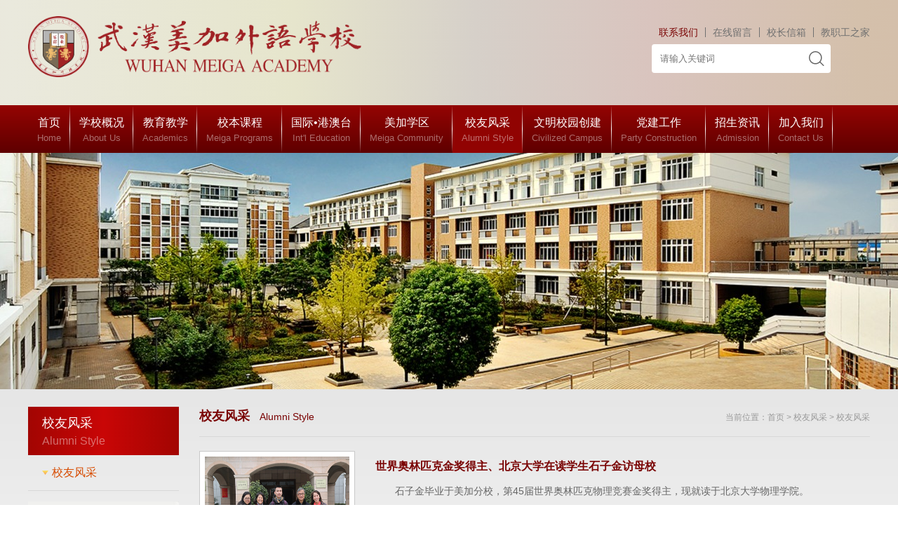

--- FILE ---
content_type: text/html; charset=utf-8
request_url: https://www.wflsmj.com/list_49.html
body_size: 3748
content:
<!DOCTYPE html PUBLIC "-//W3C//DTD XHTML 1.0 Transitional//EN" "http://www.w3.org/TR/xhtml1/DTD/xhtml1-transitional.dtd">
<html xmlns="http://www.w3.org/1999/xhtml">
<head>
    <meta http-equiv="Content-Type" content="text/html; charset=utf-8" />
    <meta name="viewport" content="width=device-width,initial-scale=1.0,maximum-scale=1.0,user-scalable=0" />
    <meta name="referrer" content="never">
    <meta name="author" content="网站建设：一网科技 - http://www.toponet.cn" />
    <link rel="Shortcut Icon" href=""/>
    <title>校友风采-武汉美加外语学校</title>
    <meta name="description" content="">
    <meta name="keywords" content="">
    <link rel="stylesheet" href="/static/index/css/font-awesome.min.css">
    <link rel="stylesheet" href="/static/index/css/idangerous.swiper.css">
    <link rel="stylesheet" href="/static/index/css/index.css">
    <style type="text/css">
        /*分页start*/
        ul.pagination{text-align:center;margin-top:10px;margin-bottom: 10px;
            /*background-color: #FFF;*/
            padding: 10px 0;}
        ul.pagination li{display:inline-block;width:30px;height:30px;line-height:30px;margin:0 5px; border: 1px solid #646464;}
        ul.pagination li:first-child,.pagination li:last-child{
            width:60px;
        }
        ul.pagination li a,.pagination li span{display:inline-block;color: #646464;width:100%;height:100%;}
        ul.pagination li a{cursor:pointer;color: #646464}
        ul.pagination li a:hover{background-color:#646464;color:white;}
        ul.pagination .active{color:#333;border: unset;}
        ul.pagination .active span{color:#646464;}
        /*分页end*/
        .a-18 .arrow-left{
            left: 3%;
        }
        .a-18 .arrow-right{
            right: 3%;
        }
        .a-18{
            height: 465px;
        }
        .swiper-container1 .swiper-wrapper .swiper-slide a,.swiper-container1 .swiper-wrapper .swiper-slide a img{
            height: 465px;
        }
        .a-15>li>a{
            padding: 0 13px;
        }
    </style>
</head>
<body>
<div class="a-1">
    <img class="a-2" src="/static/index/img/top_bg.png" />
    <div class="a-3">
        <a href="/" class="a-4">
            <img class="a-5" src="https://wflsmj.oss-cn-hangzhou.aliyuncs.com/upload/site/2024-03-19/27e5d202403190959397882.png" alt=""/>
        </a>
        <div class="a-6">
            <ul class="a-7">
                <li><a href="/page_52.html">联系我们</a></li>
                <li><a href="/page_53.html">在线留言</a></li>
                <li><a href="/page_87.html">校长信箱</a></li>
                <li><a href="/page_86.html">教职工之家</a></li>
            </ul>
            <form class="a-8" action="/search.html" method="get" id="search">
                <input class="a-9" placeholder="请输入关键词" name="kw" value=""/>
                <button class="a-10">
                    <img class="a-11" src="/static/index/img/search.png" />
                </button>
            </form>
        </div>
    </div>
</div>
<div class="a-12">
    <div class="a-3">
        <div class="a-14">
            <ul class="a-15">
                                <li >
                    <a href="/">
                        <div class="a-16-box">
                            <div class="a-16">首页</div>
                            <div class="a-17">Home</div>
                        </div>
                    </a>
                                    </li>
                                               <li >
                    <a href="javascript:;">
                        <div class="a-16-box">
                            <div class="a-16">学校概况</div>
                            <div class="a-17">About Us</div>
                        </div>
                    </a>
                                        <ol class="nav-1">
                                                <li><a href="/list_10.html">学校领导</a></li>
                                                <li><a href="/page_13.html">学校简介</a></li>
                                                <li><a href="/page_14.html">办学理念</a></li>
                                                <li><a href="/list_15.html">办学特色</a></li>
                                                <li><a href="/list_20.html">办学成果</a></li>
                                                <li><a href="/list_21.html">领导关怀</a></li>
                                                <li><a href="/list_54.html">新闻动态</a></li>
                                                <li><a href="/list_55.html">信息公告</a></li>
                                            </ol>
                                    </li>
                                               <li >
                    <a href="javascript:;">
                        <div class="a-16-box">
                            <div class="a-16">教育教学</div>
                            <div class="a-17">Academics</div>
                        </div>
                    </a>
                                        <ol class="nav-1">
                                                <li><a href="/list_23.html">德育工作</a></li>
                                                <li><a href="/list_27.html">教学工作</a></li>
                                            </ol>
                                    </li>
                                               <li >
                    <a href="javascript:;">
                        <div class="a-16-box">
                            <div class="a-16">校本课程</div>
                            <div class="a-17">Meiga Programs</div>
                        </div>
                    </a>
                                        <ol class="nav-1">
                                                <li><a href="/list_39.html">国学教育</a></li>
                                                <li><a href="/list_40.html">外语教育</a></li>
                                                <li><a href="/list_56.html">STEAM课程</a></li>
                                                <li><a href="/list_43.html">缤纷社团</a></li>
                                                <li><a href="/list_45.html">社会实践</a></li>
                                            </ol>
                                    </li>
                                               <li >
                    <a href="javascript:;">
                        <div class="a-16-box">
                            <div class="a-16">国际&bull;港澳台</div>
                            <div class="a-17">Int'l Education</div>
                        </div>
                    </a>
                                        <ol class="nav-1">
                                                <li><a href="/list_44.html">国际课程</a></li>
                                                <li><a href="/list_38.html">国际合作</a></li>
                                                <li><a href="/list_82.html">国际交流</a></li>
                                                <li><a href="/list_89.html">港澳台</a></li>
                                            </ol>
                                    </li>
                                               <li >
                    <a href="javascript:;">
                        <div class="a-16-box">
                            <div class="a-16">美加学区</div>
                            <div class="a-17">Meiga Community</div>
                        </div>
                    </a>
                                        <ol class="nav-1">
                                                <li><a href="/page_46.html">学区理念</a></li>
                                                <li><a href="/list_47.html">学区活动</a></li>
                                                <li><a href="/list_31.html">学生天地</a></li>
                                                <li><a href="/list_48.html">自然学校</a></li>
                                            </ol>
                                    </li>
                                               <li class="active">
                    <a href="javascript:;">
                        <div class="a-16-box">
                            <div class="a-16">校友风采</div>
                            <div class="a-17">Alumni Style</div>
                        </div>
                    </a>
                                        <ol class="nav-1">
                                                <li><a href="/list_49.html">校友风采</a></li>
                                            </ol>
                                    </li>
                                               <li >
                    <a href="/list_23.html">
                        <div class="a-16-box">
                            <div class="a-16">文明校园创建</div>
                            <div class="a-17">Civilized Campus</div>
                        </div>
                    </a>
                                    </li>
                                               <li >
                    <a href="javascript:;">
                        <div class="a-16-box">
                            <div class="a-16">党建工作</div>
                            <div class="a-17">Party Construction</div>
                        </div>
                    </a>
                                        <ol class="nav-1">
                                                <li><a href="/list_50.html">党建动态</a></li>
                                                <li><a href="/list_51.html">政治学习</a></li>
                                            </ol>
                                    </li>
                                               <li >
                    <a href="javascript:;">
                        <div class="a-16-box">
                            <div class="a-16">招生资讯</div>
                            <div class="a-17">Admission</div>
                        </div>
                    </a>
                                        <ol class="nav-1">
                                                <li><a href="/list_67.html">小学部</a></li>
                                                <li><a href="/list_70.html">初中部</a></li>
                                                <li><a href="/list_73.html">高中部</a></li>
                                            </ol>
                                    </li>
                                               <li >
                    <a href="javascript:;">
                        <div class="a-16-box">
                            <div class="a-16">加入我们</div>
                            <div class="a-17">Contact Us</div>
                        </div>
                    </a>
                                        <ol class="nav-1">
                                                <li><a href="/page_52.html">联系方式</a></li>
                                                <li><a href="/page_79.html">加入我们</a></li>
                                                <li><a href="/page_53.html">在线留言</a></li>
                                            </ol>
                                    </li>
                                                              <li >
                    <a href="/list_76.html">
                        <div class="a-16-box">
                            <div class="a-16">班级博客</div>
                            <div class="a-17">Class blog</div>
                        </div>
                    </a>
                                    </li>
                                           </ul>
        </div>
    </div>
</div>
				<div class="b-1">
    <img class="b-2" src="https://wflsmj.oss-cn-hangzhou.aliyuncs.com/upload/banner/2023-02-15/b98ad202302151706332343.jpg" alt="image"/>
</div>
<style>
    .b1-11 {font-size: 16px;
    display: inline-block;
    vertical-align: middle;
    margin-left: 5px;
    color: #000;
    }
    .b1-11:hover{
    color: #A20502;
    }
</style>
<div class="b-3">
    <div class="a-3">
        <div class="b-4">
            <div class="b-5">
                <div class="b-6">
                    <div class="b-7">校友风采</div>
                    <div class="b-8">Alumni Style</div>
                </div>
                <ul class="b-9">
                                        <li>
                        <a href="/list_49.html">
                            <img class="b-10" src="/static/index/img/bottom_icon.png"/><span class="b-11">校友风采</span>
                        </a>
                                            </li>
                                   </ul>
                <ul class="b-13">
                                        <li style="margin-bottom:5px"><a href="/list_49.html"><img class="b-14" src="https://wflsmj.oss-cn-hangzhou.aliyuncs.com/upload/banner/2023-01-08/6cb80202301080951398892.jpg" alt="校友风采" style="height: 74px"/></a></li>
                                        <li style="margin-bottom:5px"><a href="/list_28.html"><img class="b-14" src="https://wflsmj.oss-cn-hangzhou.aliyuncs.com/upload/banner/2022-11-28/160d1202211281123327161.png" alt="小学部" style="height: 74px"/></a></li>
                                        <li style="margin-bottom:5px"><a href="/list_29.html"><img class="b-14" src="https://wflsmj.oss-cn-hangzhou.aliyuncs.com/upload/banner/2022-11-28/44305202211281123507581.png" alt="初中部" style="height: 74px"/></a></li>
                                        <li style="margin-bottom:5px"><a href="/list_30.html"><img class="b-14" src="https://wflsmj.oss-cn-hangzhou.aliyuncs.com/upload/banner/2022-11-28/78acc202211281124075089.png" alt="高中部" style="height: 74px"/></a></li>
                                        <li style="margin-bottom:5px"><a href="/list_38.html"><img class="b-14" src="https://wflsmj.oss-cn-hangzhou.aliyuncs.com/upload/banner/2022-11-28/8b0bc202211281124325112.png" alt="国际合作" style="height: 74px"/></a></li>
                                    </ul>
            </div>
            <div class="b-15">
                <div class="b-16">
                    <div class="b-17">
                        <span class="b-18">校友风采</span>
                        <span class="b-19">Alumni Style</span>
                                            </div>
                    <div class="b-20">
                        当前位置：<a href="/">首页</a> > <a href="javascript:;">校友风采</a> > 校友风采                    </div>
                </div>

									<ul class="c-1">
												<li>
							<a href="/detail/49/418.html">
								<div class="c-2">
									<img class="c-3" src="https://wflsmj.oss-cn-hangzhou.aliyuncs.com/upload/article/20150211/20150211162821_82690.jpg" />
								</div>
								<div class="c-4">
									<div class="c-5">世界奥林匹克金奖得主、北京大学在读学生石子金访母校</div>
									<div class="c-6">
										石子金毕业于美加分校，第45届世界奥林匹克物理竞赛金奖得主，现就读于北京大学物理学院。									</div>
									<div class="c-7">【查看详情】</div>
								</div>
							</a>
						</li>
												<li>
							<a href="/detail/49/394.html">
								<div class="c-2">
									<img class="c-3" src="https://wflsmj.oss-cn-hangzhou.aliyuncs.com/upload/article/20150202/20150202185031_19413.jpg" />
								</div>
								<div class="c-4">
									<div class="c-5">思念美加</div>
									<div class="c-6">
										我思念美加，夏天的云朵,秋天的落叶,冬日的暖阳,春季的野花。思念美加夜里的宽阔深邃的天空和一轮清朗的月亮，以及那闪闪烁烁、城市里看不见的星星。思念美加雨后清晨的青草和露珠，以及乌云散去后敞亮的蓝天。 <br/>									</div>
									<div class="c-7">【查看详情】</div>
								</div>
							</a>
						</li>
											</ul>
									</div>
			</div>
		</div>
	</div>
<div class="a-76">
    <div class="a-3">
        <div class="a-77">
            <div class="a-78">
                通讯地址：武汉市江夏区江夏大道特73号 邮政编码：430200<br />
                联系电话：027-59733542 027-59733502 传真：027-59733521<br />
                <a href="https://beian.miit.gov.cn" rel="nofollow" target="_blank" style="color: #fff">鄂ICP备2020022525号-1</a> &emsp;<a href="https://www.toponet.cn/" rel="nofollow" target="_blank" style="color: #fff">技术支持：一网科技</a>&emsp;<img src="/static/index/img/cnzz.gif" width="50" height="12">

            </div>
            <img class="a-79" src="https://wflsmj.oss-cn-hangzhou.aliyuncs.com/upload/site/2024-11-20/2653c202411200859512441.png" />
        </div>
    </div>
</div>
</body>
</html>
<script language="Javascript">
    document.οncοntextmenu=new Function("event.returnValue=false");
    document.onselectstart=new Function("event.returnValue=false");
</script>
<script src="/static/index/js/jquery-2.1.4.min.js"></script>
<script src="/static/plugins/layui2.6.8/layui.js"></script>
<script type="text/javascript" src="/static/plugins/layui/lay/modules/jquery.js"></script>
<script src="/static/plugins/common.js"></script>
<script src="/static/index/js/idangerous.swiper.min.js"></script>
<script src="/static/index/js/public.js"></script>
<script>
    function logout(){
        layer.confirm("你确定要退出登录吗？", {
            btn: ["确定","取消"], title:''
        }, function(){
            $.ajax({
                type: "POST",
                url: "/logout.html",
                data: {logout:'logout'},
                dataType: "json",
                contentType: false,
                processData:false,
                success: function (data) {
                    layer.msg(data.msg,{time:1500},function(){
                        if(data.status===1){
                            location.href='/index.html';
                        }
                    });
                }
            });
        });
    }
</script>

--- FILE ---
content_type: text/css
request_url: https://www.wflsmj.com/static/index/css/idangerous.swiper.css
body_size: 703
content:
/*
 * Swiper 2.7.6
 * Mobile touch slider and framework with hardware accelerated transitions
 *
 * http://www.idangero.us/sliders/swiper/
 *
 * Copyright 2010-2015, Vladimir Kharlampidi
 * The iDangero.us
 * http://www.idangero.us/
 *
 * Licensed under GPL & MIT
 *
 * Released on: February 11, 2015
*/
/* ===============================================================
Basic Swiper Styles 
================================================================*/
.swiper-container {
	margin:0 auto;
	position:relative;
	overflow:hidden;
	direction:ltr;
	-webkit-backface-visibility:hidden;
	-moz-backface-visibility:hidden;
	-ms-backface-visibility:hidden;
	-o-backface-visibility:hidden;
	backface-visibility:hidden;
	/* Fix of Webkit flickering */
	z-index:1;
}
.swiper-wrapper {
	position:relative;
	width:100%;
	-webkit-transition-property:-webkit-transform, left, top;
	-webkit-transition-duration:0s;
	-webkit-transform:translate3d(0px,0,0);
	-webkit-transition-timing-function:ease;
	
	-moz-transition-property:-moz-transform, left, top;
	-moz-transition-duration:0s;
	-moz-transform:translate3d(0px,0,0);
	-moz-transition-timing-function:ease;
	
	-o-transition-property:-o-transform, left, top;
	-o-transition-duration:0s;
	-o-transform:translate3d(0px,0,0);
	-o-transition-timing-function:ease;
	-o-transform:translate(0px,0px);
	
	-ms-transition-property:-ms-transform, left, top;
	-ms-transition-duration:0s;
	-ms-transform:translate3d(0px,0,0);
	-ms-transition-timing-function:ease;
	
	transition-property:transform, left, top;
	transition-duration:0s;
	transform:translate3d(0px,0,0);
	transition-timing-function:ease;

	-webkit-box-sizing: content-box;
	-moz-box-sizing: content-box;
	box-sizing: content-box;
}
.swiper-free-mode > .swiper-wrapper {
	-webkit-transition-timing-function: ease-out;
	-moz-transition-timing-function: ease-out;
	-ms-transition-timing-function: ease-out;
	-o-transition-timing-function: ease-out;
	transition-timing-function: ease-out;
	margin: 0 auto;
}
.swiper-slide {
	float: left;
	-webkit-box-sizing: content-box;
	-moz-box-sizing: content-box;
	box-sizing: content-box;
}

/* IE10 Windows Phone 8 Fixes */
.swiper-wp8-horizontal {
	-ms-touch-action: pan-y;
}
.swiper-wp8-vertical {
	-ms-touch-action: pan-x;
}

/* ===============================================================
Your custom styles, here you need to specify container's and slide's
sizes, pagination, etc.
================================================================*/
.swiper-container {
	/* Specify Swiper's Size: */

	/*width:200px;
	height: 100px;*/
}
.swiper-slide {
	/* Specify Slides's Size: */
	
	/*width: 100%;
	height: 100%;*/
}
.swiper-slide-active {
	/* Specific active slide styling: */
	
}
.swiper-slide-visible {
	/* Specific visible slide styling: */	

}
/* ===============================================================
Pagination Styles
================================================================*/
.swiper-pagination-switch {
	/* Stylize pagination button: */	

}
.swiper-active-switch {
	/* Specific active button style: */	
	
}
.swiper-visible-switch {
	/* Specific visible button style: */	
	
}


--- FILE ---
content_type: text/css
request_url: https://www.wflsmj.com/static/index/css/index.css
body_size: 4009
content:
/*公用css*/
html, body, div, span, applet, object, iframe, h1, h2, h3, h4, h5, h6, p, blockquote, pre, a, abbr, acronym, address, big, cite, code, del, dfn, em, font, img, ins, kbd, q, s, samp, small, strike, 
strong, sub, sup, tt, var, b, u, i, center, dl, dt, dd, ol, ul, li, fieldset, form, label, legend, table, caption, tbody, 
tfoot, thead, tr, th, td ,textarea,input { margin:0; padding:0; }
address,cite,dfn,em,var, i {font-style:normal;}
body {font-size: 14px !important; line-height: 1.5 !important; font-family:'Microsoft Yahei','simsun','arial','tahoma' !important;  color: #333333;min-width: 1200px;width: 100%;overflow: hidden;overflow-y: auto;}
.ny-body{background-color: #eff1f7;}
table { border-collapse:collapse; border-spacing:0; }
h1, h2, h3, h4, h5, h6, th { font-size: 100%; font-weight: normal; }
/*button,input,select,textarea{font-size:100%;}*/
fieldset,img{border:none;}
a,
img {
    -webkit-touch-callout: none
}
a{color: #262626;}
a,
a:active,
a:focus,
a:hover,
a:visited {text-decoration: none;}
a:hover{color: #fc2a60;}
input[type=password],
input[type=text],
textarea {
    resize: none;
    outline: 0;
    -webkit-appearance: none;
    white-space: pre-wrap;
    word-wrap: break-word;
    background: #fff;
/*    border: none; */
    outline: none;
}
:focus{ outline:none;}
.clearfix{ clear: both; content: ""; display: block; overflow: hidden }
.clear{clear: both;}
.fl{ float: left; }
.fr{float: right;}
ul, ol { list-style: none; }
/*顶部*/
.a-1{position: relative;height: 150px;box-sizing: border-box;padding-top: 23px;overflow: hidden;}
.a-2{position: absolute;left: 50%;top: 0;transform: translate(-50%,0);-webkit-transform: translate(-50%,0);-ms-transform: translate(-50%,0);-moz-transform: translate(-50%,0);z-index: -1;}
.a-3{width: 1200px;margin: 0 auto;}
.a-4{float: left;}
.a-5{width: 475px;}
.a-6{float: right;text-align: right;padding-top: 16px;}
.a-7{overflow: hidden;display: inline-block;}
.a-7 li{float: left;height: 14px;line-height: 14px;border-right: 1px solid #707070;}
.a-7 li:first-child a{color: #790202 !important;}
.a-7 li:last-child{border-right: none;}
.a-7 li a{padding: 0 10px;display: inline-block;height: 14px;color: #707070;}
.a-7 li a:hover{color: #fc2a60;}
.a-7 li:last-child a{padding-right: 0;}
.a-8{height: 41px;background-color: white;width: 255px;margin-top: 10px;padding-left: 12px;box-sizing: border-box;border-radius: 4px;}
.a-9{float: left;height: 100%;border: none;border-radius: 0;outline: none;width: calc(100% - 41px);}
.a-10{float: left;height: 100%;background-color: transparent;border-radius: 0;width: 41px;height: 41px;cursor: pointer;border: none;}
.a-12{height: 68px;background-image: -webkit-gradient(linear, 0 0, 0 100%, from(#9504038), to(#5E0000));background-image: -moz-linear-gradient(#950403, #5E0000);background-image: -o-linear-gradient(#950403, #5E0000);background-image: linear-gradient(#950403, #5E0000);}
.a-15{font-size: 0;}
.a-15>li{position: relative;display: inline-block;vertical-align: top;}
.a-15>li.active{background-image: -webkit-gradient(linear, 0 0, 0 100%, from(#910303), to(#920302));background-image: -moz-linear-gradient(#910303, #920302);background-image: -o-linear-gradient(#910303, #920302);background-image: linear-gradient(#910303, #920302);}
.a-15>li:hover{background-image: -webkit-gradient(linear, 0 0, 0 100%, from(#910303), to(#920302));background-image: -moz-linear-gradient(#910303, #920302);background-image: -o-linear-gradient(#910303, #920302);background-image: linear-gradient(#910303, #920302);}
.a-15>li>a{color: white;padding: 0 22px;display: block;text-align: center;height: 68px;}
.a-16-box{position: relative;top: 50%;transform: translate(0,-50%);-webkit-transform: translate(0,-50%);-ms-transform: translate(0,-50%);-moz-transform: translate(0,-50%);}
.a-16{font-size: 16px;}
.a-17{opacity: 0.42;position: relative;width: 100%;max-width: 136px;font-size: 13px;}
.nav-1{font-size: 14px;position: absolute;z-index: 21;background-color: #920302;display: none;width: 100%;}
.nav-1 li{border-bottom: 1px solid white;}
.nav-1 li:last-child{border-bottom: none;}
.nav-1 li a{color: white;text-align: center;line-height: 40px;display: block;padding: 0 10px;white-space: nowrap;text-overflow: ellipsis;overflow: hidden;}
.a-18{height: 520px;width: 100%;}
.a-15>li::after{display: block;content: '';position: absolute;top: 0;height: 100%;right: 0;width: 1px; background: -moz-linear-gradient(top, #000000 0%, #ffffff 100%);background: -webkit-gradient(linear,top,bottom, color-stop(0%,rgba(255,255,255,0)), color-stop(0%,rgba(255,255,255,1)), color-stop(100%,rgba(255,255,255,0)));background: -webkit-linear-gradient(top, rgba(255,255,255,0) 0%,rgba(255,255,255,1) 50%, rgba(255,255,255,0) 100%);background: -o-linear-gradient(top, rgba(255,255,255,0) 0%,rgba(255,255,255,1) 50%, rgba(255,255,255,0) 100%);background: -ms-linear-gradient(top, rgba(255,255,255,0) 0%,rgba(255,255,255,1) 50%, rgba(255,255,255,0) 100%);background: linear-gradient(to bottom, rgba(255,255,255,0) 0%,rgba(255,255,255,1) 50%, rgba(255,255,255,0) 100%);}
.a-15>li:last-child::after{display: none;}
.swiper-container1{position: relative;height: auto !important;}
.swiper-container1 .swiper-wrapper{height: auto !important;}
.swiper-container1 .swiper-wrapper .swiper-slide{height: auto !important;position: relative;overflow: hidden;}
.swiper-container1 .swiper-wrapper .swiper-slide a {display: block;height: 520px;}
.swiper-container1 .swiper-wrapper .swiper-slide a img{height: 520px;position: absolute;left: 50%;transform: translate(-50%,0);-webkit-transform: translate(-50%,0);-moz-transform: translate(-50%,0);-ms-transform: translate(-50%,0);top: 0;}
.swiper-container1 .pagination{position: absolute;bottom: 20px;width: 100%;text-align: center;}
.swiper-container1 .swiper-pagination-switch{display: inline-block;width: 12px;height: 12px;border-radius: 12px;background-color: rgba(0,0,0,0.4);margin: 0 5px;cursor: pointer;}
.swiper-container1 .swiper-active-switch{display: inline-block;background-color: white;}
.a-18 .arrow-left{position: absolute;top: 50%;left: 10%;transform: translate(0,-50%);-webkit-transform: translate(0,-50%);-moz-transform: translate(0,-50%);-ms-transform: translate(0,-50%);z-index: 20;}
.a-18 .arrow-right{position: absolute;top: 50%;right: 10%;transform: translate(0,-50%);-webkit-transform: translate(0,-50%);-moz-transform: translate(0,-50%);-ms-transform: translate(0,-50%);z-index: 20;}
.a-20{padding-top: 15px;padding-bottom: 25px;}
.a-21{overflow: hidden;}
.a-22{padding-bottom: 17px;border-bottom: 1px dashed #707070;}
.a1-22{border-bottom: none;padding-bottom: 0;}
.a-27{width: 307px;height: 170px;}
.a-22{width: 307px;float: left;}
.a-23{color: #790202;margin-bottom: 10px;}
.a-24{font-size: 16px;font-weight: bold;display: inline-block;vertical-align: bottom;}
.a-25{display: inline-block;vertical-align: bottom;margin-left: 5px;width: 190px;height: 42px;position: relative;}
.a1-25{position: absolute;width: 100%;left: 0;bottom: 0;}
.a-28{float: left;margin-left: 24px;padding-bottom: 17px;border-bottom: 1px dashed #707070;}
.a1-28{border-bottom: none;padding-bottom: 0;width: 538px;padding-top: 10px;}
.a-31{width: 218px;height: 170px;display: inline-block;vertical-align: middle;}
.a-32{display: inline-block;vertical-align: middle;width: 304px;margin-left: 12px;}
.a-33{font-size: 18px;display: -webkit-box;-webkit-box-orient: vertical;-webkit-line-clamp: 2;overflow: hidden;}
.a-34{color: #666666;margin-top: 5px;display: -webkit-box;-webkit-box-orient: vertical;-webkit-line-clamp: 3;overflow: hidden;}
.a-35{color: #B20000;text-align: right;margin-top: 15px;}
.a-36{float: right;width: 307px;padding-bottom: 17px;border-bottom: 1px dashed #707070;}
.a1-36{border-bottom: none;padding-bottom: 0;}
.a-37 li{margin-bottom: 14px;}
.a-37 li:last-child{margin-bottom: 0;}
.a-37 li a:hover .a-38{background-color: #fc2a60;}
.a-37 li a:hover .a-39{color: #fc2a60;}
.a1-37 li{margin-bottom: 9.5px;}
.a1-37 li a{overflow: hidden;display: block;}
.a-38-box{float: left;}
.a-38{display: inline-block;width: 6px;height: 6px;border-radius: 100%;background-color: #999999;vertical-align: middle;margin-right: 5px;}
.a-39{color: #666666;display: inline-block;vertical-align: middle;width: 290px;white-space: nowrap;overflow: hidden;text-overflow: ellipsis;}
.a-40{float: right;color: #666666;}
.a1-37 li a:hover .a-40{color: #fc2a60;}
.a-41{border: 1px solid #DEDEDE;margin-top: 30px;padding-bottom: 20px;}
.a-42{padding: 0 20px;overflow: hidden;height: 70px;box-sizing: border-box;padding-top: 10px;background-image: -webkit-gradient(linear, 0 0, 0 100%, from(#F6EEC0), to(#FFFFFF));background-image: -moz-linear-gradient(#F6EEC0, #FFFFFF);background-image: -o-linear-gradient(#F6EEC0, #FFFFFF);background-image: linear-gradient(#F6EEC0, #FFFFFF);}
.a-43{float: left;}
.a-44{display: inline-block;vertical-align: middle;}
.a-45{display: inline-block;vertical-align: middle;font-size: 18px;color: #DF0000;font-weight: bold;margin-left: 10px;}
.a-46{display: inline-block;vertical-align: middle;font-size: 16px;color: #C1A368;margin-left: 10px;}
.a-47{float: right;overflow: hidden;margin-top: 15px;}
.a-47 li{float: left;border-right: 1px solid #666666;height: 13px;line-height: 13px;}
.a-47 li:last-child{border-right: none;}
.a-47 li:last-child a{padding-right: 0;}
.a-47 li a{color: #666666;padding: 0 5px;display: block;height: 13px;}
.a-47 li.active a{color: #790202;font-weight: bold;}
/* .a-49{width: 189px;height: 136px;} */
.a-48{padding: 0 40px;position: relative;}
.a-48 .arrow-left{position: absolute;top: 41%;left: 10px;transform: translate(0,-50%);-webkit-transform: translate(0,-50%);-moz-transform: translate(0,-50%);-ms-transform: translate(0,-50%);z-index: 20;}
.a-48 .arrow-right{position: absolute;top: 41%;right: 10px;transform: translate(0,-50%);-webkit-transform: translate(0,-50%);-moz-transform: translate(0,-50%);-ms-transform: translate(0,-50%);z-index: 20;}
.swiper-container2{height: auto !important;}
.swiper-container2 .swiper-wrapper{text-align: center;height: auto !important;}
.swiper-container2 .swiper-wrapper{display: none;}
.swiper-container2 .swiper-wrapper:first-child{display: block;}
.swiper-container2 .swiper-wrapper .swiper-slide{text-align: center;height: auto !important;}
.swiper-container2 .swiper-wrapper .swiper-slide .a-49{width: 189px;height: 136px;padding: 7px;border: 1px solid #DBDBDB;}
.a-50{margin-top: 10px;padding: 0 15px;white-space: nowrap;overflow: hidden;text-overflow: ellipsis;}
.sj-box{display: none;}
.a-51{margin-top: 20px;overflow: hidden;}
.a-52{width: 859px;float: left;}
.a-53{overflow: hidden;}
.a-54{width: 326px;float: left;}
.a-55{width: 326px;padding-bottom: 17px;border-bottom: 1px dashed #707070;overflow: hidden;}
.a-54 .a-55:last-child{border-bottom: none;padding-bottom: 0;}
.a-57{width: 170px;height: 133px;float: left;}
.a-58{float: right;width: 140px;height: 133px;position: relative;}
.a-59{font-size: 16px;margin-bottom: 5px;white-space: nowrap;overflow: hidden;text-overflow: ellipsis;}
.a-60{color: #666666; display: -webkit-box;-webkit-box-orient: vertical;-webkit-line-clamp: 3;soverflow: hidden;}
.a-61{width: 118px;height: 29px;border-radius: 4px;color: white;overflow: hidden;line-height: 29px;position: absolute;bottom: 0;left: 0;}
.a-62{float: left;width: 86px;background-color: #8F969E;height: 29px;text-align: center;}
.a-63{float: left;width: 32px;background-color: #ED9E0D;height: 29px;text-align: center;}
.a-64{float: right;}
.a-65{background-color: #F8F8F8;width: 521px;padding: 15px;padding-top: 0;box-sizing: border-box;padding-bottom: 20px;}
.a-67{overflow: hidden;}
.a-67 .a-23{float: left;}
.a-67 .a-47{margin-top: 27px;}
.a-68{position: relative;padding: 0 30px;margin-top: 5px;}
.a-68 .arrow-left{position: absolute;top: 50%;left: 0;transform: translate(0,-50%);-webkit-transform: translate(0,-50%);-moz-transform: translate(0,-50%);-ms-transform: translate(0,-50%);z-index: 20;}
.a-68 .arrow-right{position: absolute;top: 50%;right: 0;transform: translate(0,-50%);-webkit-transform: translate(0,-50%);-moz-transform: translate(0,-50%);-ms-transform: translate(0,-50%);z-index: 20;}
.swiper-container3{height: auto !important;}
.swiper-container3 .swiper-wrapper{text-align: center;height: auto !important;}
.swiper-container3 .swiper-wrapper{display: none;}
.swiper-container3 .swiper-wrapper:first-child{display: block;}
.swiper-container3 .swiper-wrapper .swiper-slide{text-align: center;height: auto !important;}
.swiper-container3 .swiper-wrapper .swiper-slide .a-69{width: 189px;height: 136px;}
.a-70{width: 327px;float: right;}
.a-71 li{margin-bottom: 20px;}
.a-71 li:last-child{margin-bottom: 0;}
.a-71 li{font-size: 0;}
.a-72{width: 327px;height: 114px;}
.a-73{margin-top: 35px;border: 1px solid #E6E6E6;padding: 10px 20px;overflow: hidden;}
.a-74{font-size: 16px;display: inline-block;vertical-align: top;float: left;}
.a-75{display: inline-block;vertical-align: top;overflow: hidden;margin-top: 5px;width: 1080px;float: right;}
.a-75 li{float: left;border-right: 1px solid #333333;height: 13px;line-height: 14px;margin-bottom: 7px;}
.a-75 li:last-child{border-right: none;}
.a-75 li a{padding: 0 5px;display: block;height: 13px}
.a-76{height: 163px;background-image: -webkit-gradient(linear, 0 0, 0 100%, from(#950403), to(#5E0000));background-image: -moz-linear-gradient(#950403, #5E0000);background-image: -o-linear-gradient(#950403, #5E0000);background-image: linear-gradient(#950403, #5E0000);}
.a-78{color: white;line-height: 38px;padding-top: 24px;float: left;}
.a-79{float: right;padding-top: 50px;}
/* 办学成果 */
.b-1{height: 337px;position: relative;overflow: hidden;}
.b-2{height: 337px;position: absolute;left: 50%;top: 0;transform: translate(-50%,0);-webkit-transform: translate(-50%,0);-ms-transform: translate(-50%,0);-moz-transform: translate(-50%,0);}
.b-3{padding-top: 25px;padding-bottom: 35px;background-image: -webkit-gradient(linear, 0 0, 0 100%, from(#E6E6E6), to(#FFFFFF));background-image: -moz-linear-gradient(#E6E6E6, #FFFFFF);background-image: -o-linear-gradient(#E6E6E6, #FFFFFF);background-image: linear-gradient(#E6E6E6, #FFFFFF);}
.b-4{overflow: hidden;}
.b-5{width: 215px;float: left;}
.b-6{height: 69px;background: linear-gradient(to right,#A20502,#C90606,#A20502);color: white;padding: 10px 20px;box-sizing: border-box;}
.b-7{font-size: 18px;}
.b-8{font-size: 16px;opacity: 0.42;}
.b-9>li{border-bottom: 1px solid #D8D8D8;}
.b-9>li>a{color: #D74C01;display: block;line-height: 50px;padding-left: 20px;}
.b-9>li>a:hover{color: #A20502}
.b-10{display: inline-block;vertical-align: middle;}
.b-11{font-size: 16px;display: inline-block;vertical-align: middle;margin-left: 5px;}
.b-12{padding-bottom: 15px;margin-top: -10px;}
.b-12>li>a{padding-left: 33px;}
.b-13{margin-top: 15px;}
.b-13 li{margin-bottom: 15px;}
.b-13 li:last-child{margin-bottom: 0;}
.b-14{width: 100%;height: 53px;}
.b-15{width: 956px;float: right;}
.b-16{overflow: hidden;border-bottom: 1px solid #D8D8D8;padding-bottom: 15px;}
.b-17{float: left;}
.b-18{font-size: 18px;color: #790202;font-weight: bold;}
.b-19{color: #790202;margin-left: 10px;}
.b-20{color: #999999;float: right;margin-top: 6px;font-size: 12px;}
.b-20 a{color: #999999;}
.b-20 a:hover{color: #fc2a60;}
.b-21{padding-top: 30px;}
.b-22{overflow: hidden;}
.b-22 li{margin-bottom: 25px;}
.b-22 li:nth-child(odd){float: left;}
.b-22 li:nth-child(even){float: right;}
.b-22 li a{background: url(../img/bxcg_bg.png) no-repeat center;background-size: 100% 100%;width: 456px;height: 183px;display: block;padding: 13px 30px;box-sizing: border-box;font-size: 0;}
.b-23{width: 211px;height: 141px;display: inline-block;vertical-align: middle;}
.b-24{display: inline-block;vertical-align: middle;width: 172px;font-size: 14px;margin-left: 13px;line-height: 30px;}
.b-25{display: -webkit-box;-webkit-box-orient: vertical;-webkit-line-clamp: 4;overflow: hidden;}
/* 在线留言 */
.b-26{padding-top: 40px;padding-left: 105px;}
.b-28{margin-bottom: 17px;}
.b-29{display: inline-block;vertical-align: middle;width: 100px;text-align: right;}
.b-30{width: 283px;height: 34px;border: 1px solid #B4B4B4;display: inline-block;vertical-align: middle;padding: 0 10px;box-sizing: border-box;}
.b1-30{width: 585px;}
.b-30:focus{border-color: #fc2a60;}
.b-31{display: inline-block;vertical-align: middle;color: #FF0500;}
.b-32{border: 1px solid #B4B4B4;display: inline-block;vertical-align: top;padding: 10px;font-family: 'Microsoft Yahei','simsun','arial','tahoma' !important;width: 585px;box-sizing: border-box;height: 100px;}
.b-32:focus{border-color: #fc2a60;}
.b-33{height: 34px;display: inline-block;vertical-align: middle;border: 1px solid #B4B4B4;box-sizing: border-box;cursor: pointer;margin-left: 10px;}
.b-34{margin-top: 30px;padding-left: 104px;}
.b-35{width: 157px;height: 44px;background-color: #004C8D;color: white;border: none;font-size: 16px;cursor: pointer;}
/* 学区活动 */
.c-1{}
.c-1 li{border-bottom: 1px solid #D8D8D8;}
.c-1 li:last-child{border-bottom: none;}
.c-1 li a{display: block;padding: 20px 0;overflow: hidden;}
.c-2{padding: 7px;border: 1px solid #C9C9C9;background-color: white;float: left;}
.c-3{width: 206px;height: 167px;}
.c-4{float: right;width: 705px;padding-top: 10px;height: 183px;box-sizing: border-box;position: relative;}
.c-5{color: #790202;font-size: 16px;font-weight: bold;overflow: hidden;text-overflow: ellipsis;white-space: nowrap;}
.c-6{color: #666666;line-height: 27px;text-indent: 2em;margin-top: 10px;display: -webkit-box;-webkit-box-orient: vertical;-webkit-line-clamp: 3;overflow: hidden;}
.c-7{color: #505050;font-size: 16px;font-weight: bold;text-align: right;position: absolute;bottom: 10px;width: 100%;}
.c-1 li a:hover .c-7{color: #fc2a60;}
/* 学校领导 */
.d-1 li{border-bottom: 1px solid #D8D8D8;}
.d-1 li:last-child{border-bottom: none;}
.d-1 li a{display: block;padding: 20px 0;}
.d-2{padding: 7px;sbackground-color: white;float: left;box-shadow: 0 2px 5px 2px rgba(0,0,0,0.1);}
.d-3{width: 226px;height: 292px;}
.d-4{float: right;width: 696px;height: 308px;position: relative;}
.d-5{width: 101px;height: 30px;color: white;line-height: 30px;text-align: center;text-indent: -11px;font-size: 16px}
.d-6{color: #999999;font-size: 12px;margin-top: 10px;display: -webkit-box;-webkit-box-orient: vertical;-webkit-line-clamp: 2;overflow: hidden;}
.d-7{margin-top: 10px;display: -webkit-box;-webkit-box-orient: vertical;-webkit-line-clamp: 7;overflow: hidden;color: #666666;}
.d-8{text-align: right;position: absolute;bottom: 0;left: 0;width: 100%;}
.d-9{display: inline-block;vertical-align: middle;color: #999999;}
.d-10{display: inline-block;vertical-align: middle;}
/* 校本课程 */
.e-1{margin-top: 25px;}
.e-1{overflow: hidden;}
.e-1 li{float: left;margin-right: 22px;margin-bottom: 22px;width: 304px;}
.e-1 li:nth-child(3n){margin-right: 0;}
.e-2{width: 304px;height: 211px;}
.e-3{text-align: center;font-size: 16px;margin-top: 10px;white-space: nowrap;overflow: hidden;text-overflow: ellipsis;}
/* 素质教育 */
.f-1{padding-top: 15px;}
.f-1 li{margin-bottom: 15px;}
.f-1 li .a-39{width: 500px;}
/* 新闻详情 */
.g-1{padding-top: 20px;}
.g-2{font-size: 18px;font-weight: bold;text-align: center;}
.g-3{font-size: 12px;color: #999999;text-align: center;}
.g-4{margin-right: 30px;}
.g-3{margin-top: 5px;border-bottom: 1px solid #D8D8D8;padding-bottom: 15px;}
.g-3 .g-4:last-child{margin-right: 0;}
.g-5{padding: 20px 0;}
.g-5 img{max-width: 100%;display: block;margin: 0 auto;}
/* 联系方式 */
.h-1{padding-top: 20px;}
.h-3{padding: 20px 15px;}
.h-4{margin-bottom: 15px;}
.h-5-box{width: 18px;height: 18px;text-align: center;display: inline-block;vertical-align: middle;}
.h-6{margin-left: 3px;}
.h-7{display: inline-block;vertical-align: top;margin-top: 1px;max-width: 820px;}

--- FILE ---
content_type: application/javascript
request_url: https://www.wflsmj.com/static/plugins/common.js
body_size: 5337
content:
jQuery.cookie=function(name,value,options){
    if(typeof value!='undefined'){
        options=options||{};
        if(value===null){
            value='';
            options.expires=-1;
        }
        var expires='';
        if(options.expires&&(typeof options.expires=='number'||options.expires.toUTCString)){
            var date;
            if(typeof options.expires=='number'){
                date=new Date();
                date.setTime(date.getTime()+(options.expires * 24 * 60 * 60 * 1000));
            }else{
                date=options.expires;
            }
            expires=';expires='+date.toUTCString();
        }
        var path=options.path?';path='+options.path:'';
        var domain=options.domain?';domain='+options.domain:'';
        var secure=options.secure?';secure':'';
        document.cookie=[name,'=',encodeURIComponent(value),expires,path,domain,secure].join('');
    }else{
        var cookieValue=null;
        if(document.cookie&&document.cookie!=''){
            var cookies=document.cookie.split(';');
            for(var i=0;i<cookies.length;i++){
                var cookie=jQuery.trim(cookies[i]);
                if(cookie.substring(0,name.length+1)==(name+'=')){
                    cookieValue=decodeURIComponent(cookie.substring(name.length+1));
                    break;
                }
            }
        }
        return cookieValue;
    }
};

var target_url=$.cookie('target_url');

function isIE(){
    if (window.navigator.userAgent.indexOf("MSIE")>=1){
        return true;
    }else{
        return false;
    }
}

$(function(){
    $('.pwd_submit_login').on('click',function(){
        var form=document.getElementById('pwd_login_form');
        var form_data=new FormData(form);
        if(!isIE()){
            var mobile=form_data.get('mobile');
            if(empty(mobile)){
                layer.msg('请填写手机号码');return false;
            }
            if(!checkMobile(mobile)){
                layer.msg('请填写正确的手机号码');return false;
            }
            var password=form_data.get('password');
            if(empty(password)){
                layer.msg('请输入密码');return false;
            }
        }

        if(!$('input[type=checkbox][name=agree]').is(':checked')){
            layer.msg('您尚未同意登录/注册协议');return false;
        }

        var url=$('#pwd_login_form').attr('action');
        var back_url=$.cookie('back_url');
        $.ajax({
            type: "POST",
            url: url,
            data: form_data,
            dataType: "json",
            contentType: false,
            processData:false,
            error: function () {
                diy_alert("网络错误，请刷新重试!");
            },
            success: function (data) {
                if(data.status===1){
                    if(!empty(back_url)){
                        location.href=back_url;
                        return false;
                    }
                    location.reload();
                }else{
                    layer.msg(data.msg,{time:1500},function(){

                    });
                }
            }
        });
    })
    $('.code_submit_login').on('click',function(){
        var form=document.getElementById('code_login_form');
        var form_data=new FormData(form);

        if(!isIE()){
            var mobile=form_data.get('mobile');
            if(empty(mobile)){
                layer.msg('请填写手机号码');return false;
            }
            if(!checkMobile(mobile)){
                layer.msg('请填写正确的手机号码');return false;
            }
            var code=form_data.get('code');
            if(code.length<4){
                layer.msg('请输入正确的验证码');return false;
            }
        }
        if(!$('input[type=checkbox][name=agree]').is(':checked')){
            layer.msg('您尚未同意登录/注册协议');return false;
        }
        var back_url=$.cookie('back_url');
        var url=$('#code_login_form').attr('action');
        $.ajax({
            type: "POST",
            url: url,
            data: form_data,
            dataType: "json",
            contentType: false,
            processData:false,
            error: function () {
                diy_alert("网络错误，请刷新重试!");
            },
            success: function (data) {
                if(data.status===1){
                    if(!empty(back_url)){
                        location.href=back_url;
                        return false;
                    }
                    location.reload();
                }else{
                    layer.msg(data.msg,{time:1500},function(){

                    });
                }
            }
        });
    })

    $('.submit_reg').on('click',function(){

        var form=document.getElementById('reg_form');
        var form_data=new FormData(form);

        if(!isIE()){
            var username=form_data.get('username');
            if(empty(username)){
                layer.msg('请填写昵称');return false;
            }

            var password=form_data.get('password');
            if(empty(password)){
                layer.msg('请填写密码');return false;
            }

            var repassword=form_data.get('repassword');
            if(empty(repassword)){
                layer.msg('请再次输入密码');return false;
            }

            if(password!==repassword){
                layer.msg('两次输入密码不一致');return false;
            }

            var mobile=form_data.get('mobile');
            if(empty(mobile)){
                layer.msg('请填写手机号码');return false;
            }

            if(!checkMobile(mobile)){
                layer.msg('请填写正确的手机号码');return false;
            }

            var code=form_data.get('code');
            if(code.length<4){
                layer.msg('请输入正确的验证码');return false;
            }
        }


        // var agreement=$('#reg_form input[name=agreement]:checked').val();
        // if(agreement==0 || empty(agreement)){
        //     layer.msg('请勾选同意用户协议');return false;
        // }

        var url=$('#reg_form').attr('action');
        $.ajax({
            type: "POST",
            url: url,
            data: form_data,
            dataType: "json",
            contentType: false,
            processData:false,
            error: function () {
                diy_alert("网络错误，请刷新重试!");
            },
            success: function (data) {
                if(data.status==1){
                    location.reload();
                }else{
                    layer.msg(data.msg,{time:1500},function(){
                        return false;
                    });
                }

            }
        });
    })

    //发送验证码
    $('.send_code').on('click',function(){
        if($(this).attr('disabled'))return false;
        var mobile=$(this).closest('form').find('input[name=mobile]').val();
        var scene=$(this).data('scene');
        if(!checkMobile(mobile)){
            layer.msg('请填写正确的手机号码');return false;
        }
        $.ajax({
            type: "POST",
            url: "/send_sms.html",
            data: {mobile:mobile,scene:scene},
            dataType: "json",
            contentType: false,
            error: function () {
                diy_alert("网络错误，请刷新重试!");
            },
            success: function (data) {
                if(data.status===1){
                    var timer=null;
                    clearInterval(timer);
                    var that=$('.send_code');
                    var time=$.cookie('sms_expire_time');
                    timer=setInterval(function(){
                        //console.log(time);
                        if(time<=0){
                            that.text('重新发送');
                            that.prop('disabled',false);
                            clearInterval(timer);
                            timer=null;
                            time=0;
                        }else {
                            that.prop('disabled',true);
                            that.text((time)+"秒");
                            time--;
                        }
                    },1000);
                }
                layer.msg(data.msg,{time:1500});
            }
        });
    });
})


function empty(string){
    string=$.trim(string);
    var flag=false;
    if(string=='' || string==null || string==undefined){
        flag= true;
    }else{
        flag= false;
    }
    return flag;
}

function checkMobile(mobile){
    if(!(/^1(2|3|4|5|6|7|8|9)\d{9}$/.test(mobile))){
        return false;
    }
    return true;
}

function logout(device=''){
    diy_confirm('确认退出登录？',function(){
        $.ajax({
            type: "POST",
            url: "/index/logout.html",
            data: {device:device},
            dataType: "json",
            error: function () {
                diy_alert("网络错误，请刷新重试!");
            },

            success: function (data) {
                layer.msg(data.msg,{time:1500},function(){
                    if(data.status===1){
                        location.reload();
                    }
                });
            }
        });
    });
}

function ajax_page(url,params){
    // 页数 加载
    var page = 0;
    if(empty(url))return false;
    // dropload
    $('.content').dropload({
        scrollArea : window,
        loadDownFn : function(me){
            page++;
            // 拼接HTML
            var result = '';
            $.ajax({
                type: 'POST',
                url: url+'?page='+page+params,
                dataType: 'json',
                success: function(data){
                    var arrLen = data.length;
                    if(arrLen > 0){
                        result=data.html;
                    }else{
                        // 锁定
                        me.lock();
                        // 无数据
                        me.noData();
                    }
                    // 为了测试，延迟1秒加载
                    setTimeout(function(){
                        // 插入数据到页面，放到最后面
                        $('.lists').append(result);
                        // 每次数据插入，必须重置
                        me.resetload();
                    },300);
                },
                error: function(xhr, type){
                    //alert('Ajax error!');
                    // 即使加载出错，也得重置
                    me.resetload();
                }
            });
        }
    });

}

function show_qr(img,title,size){
    if(empty(title)){
        title='二维码';
    }
    if(size*1<=0){
        size=200;
    }
    layer.open({
        title:title,
        content:'<p style="width:100%;text-align:center;"><img src="'+img+'" style="width:'+size+'px;margin:0 auto;" /></p>'
    });
}


function no_check_in(url){
    diy_alert('请先签到');
}

var player=null;
var video_timer=null;
var time_count=0;
var last_seek=0;
function play_video(obj,auto_play=false,log_time=0,type='video'){
    // 播放器
    var dom=obj.attr('id'),
        title=obj.data('title'),
        id=obj.data('id'),
        poster=obj.parent().data('poster'),
        url=obj.data('url'),
        video='',
        log_id=0,
        is_finish=0,
        update_url=obj.parent().data('update'),
        allow_seek=obj.parent().data('seek')*1,
        ext='mp4',
        logo=obj.parent().data('logo'),
        play_finish=0;
    if(type==='audio'){
        ext='mp3';
    }

    //获取url
    $.post(url,{section_id:id,type:type},function(res){
        if(res.status===1){
            video=res.data.url;
            log_id=res.data.study_log_id;
            is_finish=res.data.is_finish;
            last_seek=res.data.last_seek;
            if(is_finish){
                allow_seek=1;
            }

            //token=res.token;
            var setup={
                type:ext,
                width: '100%', // 宽度，也可以支持百分比(不过父元素宽度要有)
                height: '100%', // 高度，也可以支持百分比
                title: title, // 标题
                file:video,
                image: poster, // 预览图
                autostart: auto_play, // 是否自动播放
                minBufferLength: 60,
                stretching: "uniform", // 拉伸设置
                repeat: false, // 是否重复播放
                volume: 100, // 音量
                controls: true, // controlbar是否显示
                starttime: last_seek,
                logo: {
                    linktarget: "_blank",
                    margin: 0,
                    hide: false,
                    position: "top-right", // 位置
                    file: logo // 图片地址
                },
                playRate:true,
                playbackRate:1,
                playRateConfig: [
                    {label: "×1"},
                    {label: "×1.5"},
                    {label: "×2"},
                    {label: "×3"},
                    {label: "×4"},
                ],
                controlbar: {
                    barLogo: false, // 进度条上的logo显示与否,默认true
                    barLogoUrl: "/", // 进度条上的logo的跳转地址可配置
                    canDrag: allow_seek, // 进度条是否允许拖动,默认true
                },
                ak: "77463cc6bbd446d3b22f5ea2c08dabc8",
                rightclick: [
                    {
                        title: $('head title').text(),
                        link: "/"
                    }
                ]
            };
            player = cyberplayer(dom).setup(setup);
            //player.setControls(false);


            //开始播放，启动计时器
            player.onPlay(function(){

                if(is_finish==0 && allow_seek==0){
                    $('#video .jw-slider-time').addClass('no-finish-control-bar');
                }else{
                    $('#video .jw-slider-time').removeClass('no-finish-control-bar');
                }



                if(play_finish){
                    player.seek(0);
                }
                play_finish=0;
                //player.setPlaybackRate(1);
                $('.jw-playrate-label').on('click',function(){
                    $(this).parent().find('.jw-overlay').css({'opacity':1,'visibility':'visible'});
                    var rate_con=$(this);
                    var rate=$(this).text()*1+0;
                    //$.cookie('play_rate'+type+id,rate,{path:'/'});
                    $(this).parent().find('.jw-overlay ul li').on('click',function(){
                        rate_con.parent().find('.jw-overlay').css({'opacity':0,'visibility':'hidden'});
                    })
                    setTimeout(function(){
                        rate_con.parent().find('.jw-overlay').css({'opacity':0,'visibility':'hidden'});
                    },3000)
                })

                //记录学习时长
                if(log_time<=0 || log_id<=0){
                    return false;
                }

                // if(is_finish==0 && allow_seek==0){
                //     $('#video .jw-slider-time').addClass('no-finish-control-bar');
                // }else{
                //     $('#video .jw-slider-time').removeClass('no-finish-control-bar');
                // }
                if(isMobile()){
                    /**
                    var playratehtml='<span class="jw-playrate-label">×1</span>' +
                        '<div class="jw-overlay jw-reset">' +
                        '<ul class="jw-menu jw-background-color jw-reset">\n' +
                        '        <li class="jw-text jw-option jw-item-0 jw-reset jw-active-option">×1</li>\n' +
                        '        <li class="jw-text jw-option jw-item-1 jw-reset">×1.5</li>\n' +
                        '        <li class="jw-text jw-option jw-item-2 jw-reset">×2</li>\n' +
                        '        <li class="jw-text jw-option jw-item-3 jw-reset">×3</li>\n' +
                        '        <li class="jw-text jw-option jw-item-4 jw-reset">×4</li>\n' +
                        '        <li class="jw-text jw-option jw-item-5 jw-reset">×5</li>\n' +
                        '</ul>' +
                        '</div>';
                    $('#video .jw-icon-playrate').html(playratehtml);
                    $('.jw-playrate-label').on('click',function(){

                        $(this).parent().find('.jw-overlay').css({'opacity':1,'visibility':'visible'});
                        var rate_con=$(this);
                        $(this).parent().find('.jw-overlay ul li').on('click',function(){
                            $(this).addClass('jw-active-option').siblings().removeClass('jw-active-option');
                            rate_con.parent().find('.jw-overlay').css({'opacity':0,'visibility':'hidden'});
                            var rate=$(this).text();
                            rate_con.text(rate);
                            rate=rate.replace('×','');
                            rate=rate*1;
                            player.setPlaybackRate(rate);

                        })
                        setTimeout(function(){
                            rate_con.parent().find('.jw-overlay').css({'opacity':0,'visibility':'hidden'});
                        },3000)
                    })
                     **/
                }

                video_timer=window.setInterval(function(){
                    time_count++;
                    if(time_count===log_time){
                        send_update();
                        time_count=0;
                    }
                },1000)
            })

            //暂停播放，关闭计时器
            player.onPause(function(){
                clearInterval(video_timer);
                video_timer=null;
            })

            //播放完成、关闭计时器
            player.onBeforeComplete(function(){
                clearInterval(video_timer);
                is_finish=1;
                play_finish=1;
                send_update();
                video_timer=null;
                time_count=0;
                $('#video .jw-slider-time').removeClass('no-finish-control-bar');
                $('.'+type+'_con').find('.section'+id).find('.u-69').addClass('u1-69').removeClass('u2-69').text('已学');
                allow_seek=1;
                setup.controlbar.canDrag=true;
                setup.autostart=false;
                player = cyberplayer(dom).setup(setup);
            })

            //拖动进度条的时候
            player.onSeek(function(){
                if(allow_seek===0 && is_finish===0){
                    player.pause();
                    layer.msg('学习完成前不允许快进，<br/>视频将从最近进度点开始播放',{time:6000},function(){
                        allow_seek=1;
                        player.seek(last_seek);
                        allow_seek=0;
                    });
                }
            })

            function send_update(){
                var duration = player.getDuration();
                var position = player.getPosition();
                last_seek=position;
                if(play_finish){
                    last_seek=0;
                    position=0;
                }
                $.post(update_url,{
                    study_log_id:log_id,
                    duration:duration,
                    position:position,
                    time_count:time_count,
                    is_finish:is_finish
                },function(res){
                    //console.log(res.msg);
                })
            }

        }
        return false;
    },'json');
}

function need_login(_this){
    _this=_this||null;
    if(_this){
        var url=$(_this).data('url');
        if(!empty(url)){
            $.cookie('back_url',url,{path:'/'});
        }
    }
    diy_alert('请先登录',function(){
        location.href='/index/login.html';
    })
}

function isMobile() {
    var userAgentInfo = navigator.userAgent;

    var mobileAgents = ["Android", "iPhone", "SymbianOS", "Windows Phone", "iPad", "iPod"];

    var mobile_flag = false;

    //根据userAgent判断是否是手机
    for (var v = 0; v < mobileAgents.length; v++) {
        if (userAgentInfo.indexOf(mobileAgents[v]) > 0) {
            mobile_flag = true;
            break;
        }
    }
    var screen_width = window.screen.width;
    var screen_height = window.screen.height;

    //根据屏幕分辨率判断是否是手机
    if (screen_width < 500 && screen_height < 800) {
        mobile_flag = true;
    }

    return mobile_flag;
}

//判断是否是微信浏览器的函数
function isWeiXin(){
    //window.navigator.userAgent属性包含了浏览器类型、版本、操作系统类型、浏览器引擎类型等信息，这个属性可以用来判断浏览器类型
    var ua = window.navigator.userAgent.toLowerCase();
    //通过正则表达式匹配ua中是否含有MicroMessenger字符串
    if(ua.match(/MicroMessenger/i) == 'micromessenger'){
        return true;
    }else{
        return false;
    }
}

function addOrgToUrl(url,paramName,replaceWith){
    //url字符串添加参数
    //url:路径地址 paramName：参数名 replaceWith：参数值
    if (url.indexOf(paramName) > -1) {
        var re = eval('/(' + paramName + '=)([^&]*)/gi');
        url = url.replace(re, paramName + '=' + replaceWith);
    } else {
        var paraStr = paramName + '=' + replaceWith;

        var idx = url.indexOf('?');
        if (idx < 0)
            url += '?';
        else if (idx >= 0 && idx != url.length - 1)
            url += '&';
        url=url + paraStr;
    }
    return url;
}

--- FILE ---
content_type: application/javascript
request_url: https://www.wflsmj.com/static/index/js/public.js
body_size: -82
content:
$(function(){
	$('.a-15 li').mouseover(function(){
		$(this).find('.nav-1').animate({height:'show'},300)
	})
	$('.a-15 li').mouseleave(function(){
		$(this).find('.nav-1').animate({height:'hide'},300)
	})
})